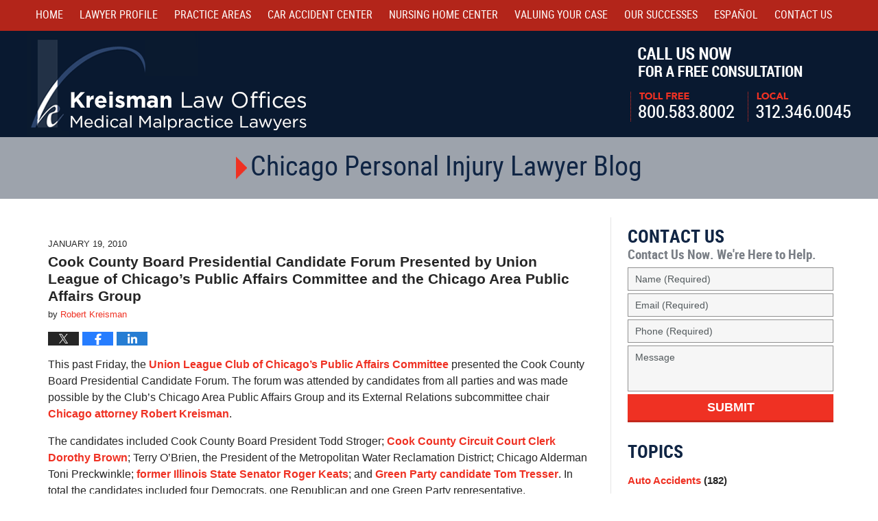

--- FILE ---
content_type: text/html; charset=UTF-8
request_url: https://www.chicago-personal-injury-lawyer-blawg.com/union_league_of_chicagos_publi_1/
body_size: 13985
content:
<!DOCTYPE html>
<html class="no-js displaymode-full" itemscope itemtype="http://schema.org/Blog" lang="en-US">
	<head prefix="og: http://ogp.me/ns# article: http://ogp.me/ns/article#" >
		<meta http-equiv="Content-Type" content="text/html; charset=utf-8" />
		<title>Cook County Board Presidential Candidate Forum Presented by Union League of Chicago&#039;s Public Affairs Committee and the Chicago Area Public Affairs Group &#8212; Chicago Personal Injury Lawyer Blawg &#8212; January 19, 2010</title>
		<meta name="viewport" content="width=device-width, initial-scale=1.0" />

		<link rel="stylesheet" type="text/css" media="all" href="/jresources/v/20210120042708/css/main.css" />


		<script type="text/javascript">
			document.documentElement.className = document.documentElement.className.replace(/\bno-js\b/,"js");
		</script>

		<meta name="referrer" content="origin" />
		<meta name="referrer" content="unsafe-url" />

		<meta name='robots' content='index, follow, max-image-preview:large, max-snippet:-1, max-video-preview:-1' />
	<style>img:is([sizes="auto" i], [sizes^="auto," i]) { contain-intrinsic-size: 3000px 1500px }</style>
	
	<!-- This site is optimized with the Yoast SEO plugin v25.7 - https://yoast.com/wordpress/plugins/seo/ -->
	<meta name="description" content="This past Friday, the Union League Club of Chicago&#039;s Public Affairs Committee presented the Cook County Board Presidential Candidate Forum. The forum was &#8212; January 19, 2010" />
	<link rel="canonical" href="https://www.chicago-personal-injury-lawyer-blawg.com/union_league_of_chicagos_publi_1/" />
	<meta name="twitter:label1" content="Written by" />
	<meta name="twitter:data1" content="Robert Kreisman" />
	<meta name="twitter:label2" content="Est. reading time" />
	<meta name="twitter:data2" content="2 minutes" />
	<!-- / Yoast SEO plugin. -->


<link rel='dns-prefetch' href='//stats.wp.com' />
<link rel='dns-prefetch' href='//v0.wordpress.com' />
<link rel="alternate" type="application/rss+xml" title="Chicago Personal Injury Lawyer Blawg &raquo; Feed" href="https://www.chicago-personal-injury-lawyer-blawg.com/feed/" />
<link rel="alternate" type="application/rss+xml" title="Chicago Personal Injury Lawyer Blawg &raquo; Comments Feed" href="https://www.chicago-personal-injury-lawyer-blawg.com/comments/feed/" />
<script type="text/javascript">
/* <![CDATA[ */
window._wpemojiSettings = {"baseUrl":"https:\/\/s.w.org\/images\/core\/emoji\/16.0.1\/72x72\/","ext":".png","svgUrl":"https:\/\/s.w.org\/images\/core\/emoji\/16.0.1\/svg\/","svgExt":".svg","source":{"concatemoji":"https:\/\/www.chicago-personal-injury-lawyer-blawg.com\/wp-includes\/js\/wp-emoji-release.min.js?ver=7f08c3448240c80842b50f945023b5cf"}};
/*! This file is auto-generated */
!function(s,n){var o,i,e;function c(e){try{var t={supportTests:e,timestamp:(new Date).valueOf()};sessionStorage.setItem(o,JSON.stringify(t))}catch(e){}}function p(e,t,n){e.clearRect(0,0,e.canvas.width,e.canvas.height),e.fillText(t,0,0);var t=new Uint32Array(e.getImageData(0,0,e.canvas.width,e.canvas.height).data),a=(e.clearRect(0,0,e.canvas.width,e.canvas.height),e.fillText(n,0,0),new Uint32Array(e.getImageData(0,0,e.canvas.width,e.canvas.height).data));return t.every(function(e,t){return e===a[t]})}function u(e,t){e.clearRect(0,0,e.canvas.width,e.canvas.height),e.fillText(t,0,0);for(var n=e.getImageData(16,16,1,1),a=0;a<n.data.length;a++)if(0!==n.data[a])return!1;return!0}function f(e,t,n,a){switch(t){case"flag":return n(e,"\ud83c\udff3\ufe0f\u200d\u26a7\ufe0f","\ud83c\udff3\ufe0f\u200b\u26a7\ufe0f")?!1:!n(e,"\ud83c\udde8\ud83c\uddf6","\ud83c\udde8\u200b\ud83c\uddf6")&&!n(e,"\ud83c\udff4\udb40\udc67\udb40\udc62\udb40\udc65\udb40\udc6e\udb40\udc67\udb40\udc7f","\ud83c\udff4\u200b\udb40\udc67\u200b\udb40\udc62\u200b\udb40\udc65\u200b\udb40\udc6e\u200b\udb40\udc67\u200b\udb40\udc7f");case"emoji":return!a(e,"\ud83e\udedf")}return!1}function g(e,t,n,a){var r="undefined"!=typeof WorkerGlobalScope&&self instanceof WorkerGlobalScope?new OffscreenCanvas(300,150):s.createElement("canvas"),o=r.getContext("2d",{willReadFrequently:!0}),i=(o.textBaseline="top",o.font="600 32px Arial",{});return e.forEach(function(e){i[e]=t(o,e,n,a)}),i}function t(e){var t=s.createElement("script");t.src=e,t.defer=!0,s.head.appendChild(t)}"undefined"!=typeof Promise&&(o="wpEmojiSettingsSupports",i=["flag","emoji"],n.supports={everything:!0,everythingExceptFlag:!0},e=new Promise(function(e){s.addEventListener("DOMContentLoaded",e,{once:!0})}),new Promise(function(t){var n=function(){try{var e=JSON.parse(sessionStorage.getItem(o));if("object"==typeof e&&"number"==typeof e.timestamp&&(new Date).valueOf()<e.timestamp+604800&&"object"==typeof e.supportTests)return e.supportTests}catch(e){}return null}();if(!n){if("undefined"!=typeof Worker&&"undefined"!=typeof OffscreenCanvas&&"undefined"!=typeof URL&&URL.createObjectURL&&"undefined"!=typeof Blob)try{var e="postMessage("+g.toString()+"("+[JSON.stringify(i),f.toString(),p.toString(),u.toString()].join(",")+"));",a=new Blob([e],{type:"text/javascript"}),r=new Worker(URL.createObjectURL(a),{name:"wpTestEmojiSupports"});return void(r.onmessage=function(e){c(n=e.data),r.terminate(),t(n)})}catch(e){}c(n=g(i,f,p,u))}t(n)}).then(function(e){for(var t in e)n.supports[t]=e[t],n.supports.everything=n.supports.everything&&n.supports[t],"flag"!==t&&(n.supports.everythingExceptFlag=n.supports.everythingExceptFlag&&n.supports[t]);n.supports.everythingExceptFlag=n.supports.everythingExceptFlag&&!n.supports.flag,n.DOMReady=!1,n.readyCallback=function(){n.DOMReady=!0}}).then(function(){return e}).then(function(){var e;n.supports.everything||(n.readyCallback(),(e=n.source||{}).concatemoji?t(e.concatemoji):e.wpemoji&&e.twemoji&&(t(e.twemoji),t(e.wpemoji)))}))}((window,document),window._wpemojiSettings);
/* ]]> */
</script>
<style id='wp-emoji-styles-inline-css' type='text/css'>

	img.wp-smiley, img.emoji {
		display: inline !important;
		border: none !important;
		box-shadow: none !important;
		height: 1em !important;
		width: 1em !important;
		margin: 0 0.07em !important;
		vertical-align: -0.1em !important;
		background: none !important;
		padding: 0 !important;
	}
</style>
<link rel='stylesheet' id='wp-block-library-css' href='https://www.chicago-personal-injury-lawyer-blawg.com/wp-includes/css/dist/block-library/style.min.css?ver=7f08c3448240c80842b50f945023b5cf' type='text/css' media='all' />
<style id='classic-theme-styles-inline-css' type='text/css'>
/*! This file is auto-generated */
.wp-block-button__link{color:#fff;background-color:#32373c;border-radius:9999px;box-shadow:none;text-decoration:none;padding:calc(.667em + 2px) calc(1.333em + 2px);font-size:1.125em}.wp-block-file__button{background:#32373c;color:#fff;text-decoration:none}
</style>
<style id='global-styles-inline-css' type='text/css'>
:root{--wp--preset--aspect-ratio--square: 1;--wp--preset--aspect-ratio--4-3: 4/3;--wp--preset--aspect-ratio--3-4: 3/4;--wp--preset--aspect-ratio--3-2: 3/2;--wp--preset--aspect-ratio--2-3: 2/3;--wp--preset--aspect-ratio--16-9: 16/9;--wp--preset--aspect-ratio--9-16: 9/16;--wp--preset--color--black: #000000;--wp--preset--color--cyan-bluish-gray: #abb8c3;--wp--preset--color--white: #ffffff;--wp--preset--color--pale-pink: #f78da7;--wp--preset--color--vivid-red: #cf2e2e;--wp--preset--color--luminous-vivid-orange: #ff6900;--wp--preset--color--luminous-vivid-amber: #fcb900;--wp--preset--color--light-green-cyan: #7bdcb5;--wp--preset--color--vivid-green-cyan: #00d084;--wp--preset--color--pale-cyan-blue: #8ed1fc;--wp--preset--color--vivid-cyan-blue: #0693e3;--wp--preset--color--vivid-purple: #9b51e0;--wp--preset--gradient--vivid-cyan-blue-to-vivid-purple: linear-gradient(135deg,rgba(6,147,227,1) 0%,rgb(155,81,224) 100%);--wp--preset--gradient--light-green-cyan-to-vivid-green-cyan: linear-gradient(135deg,rgb(122,220,180) 0%,rgb(0,208,130) 100%);--wp--preset--gradient--luminous-vivid-amber-to-luminous-vivid-orange: linear-gradient(135deg,rgba(252,185,0,1) 0%,rgba(255,105,0,1) 100%);--wp--preset--gradient--luminous-vivid-orange-to-vivid-red: linear-gradient(135deg,rgba(255,105,0,1) 0%,rgb(207,46,46) 100%);--wp--preset--gradient--very-light-gray-to-cyan-bluish-gray: linear-gradient(135deg,rgb(238,238,238) 0%,rgb(169,184,195) 100%);--wp--preset--gradient--cool-to-warm-spectrum: linear-gradient(135deg,rgb(74,234,220) 0%,rgb(151,120,209) 20%,rgb(207,42,186) 40%,rgb(238,44,130) 60%,rgb(251,105,98) 80%,rgb(254,248,76) 100%);--wp--preset--gradient--blush-light-purple: linear-gradient(135deg,rgb(255,206,236) 0%,rgb(152,150,240) 100%);--wp--preset--gradient--blush-bordeaux: linear-gradient(135deg,rgb(254,205,165) 0%,rgb(254,45,45) 50%,rgb(107,0,62) 100%);--wp--preset--gradient--luminous-dusk: linear-gradient(135deg,rgb(255,203,112) 0%,rgb(199,81,192) 50%,rgb(65,88,208) 100%);--wp--preset--gradient--pale-ocean: linear-gradient(135deg,rgb(255,245,203) 0%,rgb(182,227,212) 50%,rgb(51,167,181) 100%);--wp--preset--gradient--electric-grass: linear-gradient(135deg,rgb(202,248,128) 0%,rgb(113,206,126) 100%);--wp--preset--gradient--midnight: linear-gradient(135deg,rgb(2,3,129) 0%,rgb(40,116,252) 100%);--wp--preset--font-size--small: 13px;--wp--preset--font-size--medium: 20px;--wp--preset--font-size--large: 36px;--wp--preset--font-size--x-large: 42px;--wp--preset--spacing--20: 0.44rem;--wp--preset--spacing--30: 0.67rem;--wp--preset--spacing--40: 1rem;--wp--preset--spacing--50: 1.5rem;--wp--preset--spacing--60: 2.25rem;--wp--preset--spacing--70: 3.38rem;--wp--preset--spacing--80: 5.06rem;--wp--preset--shadow--natural: 6px 6px 9px rgba(0, 0, 0, 0.2);--wp--preset--shadow--deep: 12px 12px 50px rgba(0, 0, 0, 0.4);--wp--preset--shadow--sharp: 6px 6px 0px rgba(0, 0, 0, 0.2);--wp--preset--shadow--outlined: 6px 6px 0px -3px rgba(255, 255, 255, 1), 6px 6px rgba(0, 0, 0, 1);--wp--preset--shadow--crisp: 6px 6px 0px rgba(0, 0, 0, 1);}:where(.is-layout-flex){gap: 0.5em;}:where(.is-layout-grid){gap: 0.5em;}body .is-layout-flex{display: flex;}.is-layout-flex{flex-wrap: wrap;align-items: center;}.is-layout-flex > :is(*, div){margin: 0;}body .is-layout-grid{display: grid;}.is-layout-grid > :is(*, div){margin: 0;}:where(.wp-block-columns.is-layout-flex){gap: 2em;}:where(.wp-block-columns.is-layout-grid){gap: 2em;}:where(.wp-block-post-template.is-layout-flex){gap: 1.25em;}:where(.wp-block-post-template.is-layout-grid){gap: 1.25em;}.has-black-color{color: var(--wp--preset--color--black) !important;}.has-cyan-bluish-gray-color{color: var(--wp--preset--color--cyan-bluish-gray) !important;}.has-white-color{color: var(--wp--preset--color--white) !important;}.has-pale-pink-color{color: var(--wp--preset--color--pale-pink) !important;}.has-vivid-red-color{color: var(--wp--preset--color--vivid-red) !important;}.has-luminous-vivid-orange-color{color: var(--wp--preset--color--luminous-vivid-orange) !important;}.has-luminous-vivid-amber-color{color: var(--wp--preset--color--luminous-vivid-amber) !important;}.has-light-green-cyan-color{color: var(--wp--preset--color--light-green-cyan) !important;}.has-vivid-green-cyan-color{color: var(--wp--preset--color--vivid-green-cyan) !important;}.has-pale-cyan-blue-color{color: var(--wp--preset--color--pale-cyan-blue) !important;}.has-vivid-cyan-blue-color{color: var(--wp--preset--color--vivid-cyan-blue) !important;}.has-vivid-purple-color{color: var(--wp--preset--color--vivid-purple) !important;}.has-black-background-color{background-color: var(--wp--preset--color--black) !important;}.has-cyan-bluish-gray-background-color{background-color: var(--wp--preset--color--cyan-bluish-gray) !important;}.has-white-background-color{background-color: var(--wp--preset--color--white) !important;}.has-pale-pink-background-color{background-color: var(--wp--preset--color--pale-pink) !important;}.has-vivid-red-background-color{background-color: var(--wp--preset--color--vivid-red) !important;}.has-luminous-vivid-orange-background-color{background-color: var(--wp--preset--color--luminous-vivid-orange) !important;}.has-luminous-vivid-amber-background-color{background-color: var(--wp--preset--color--luminous-vivid-amber) !important;}.has-light-green-cyan-background-color{background-color: var(--wp--preset--color--light-green-cyan) !important;}.has-vivid-green-cyan-background-color{background-color: var(--wp--preset--color--vivid-green-cyan) !important;}.has-pale-cyan-blue-background-color{background-color: var(--wp--preset--color--pale-cyan-blue) !important;}.has-vivid-cyan-blue-background-color{background-color: var(--wp--preset--color--vivid-cyan-blue) !important;}.has-vivid-purple-background-color{background-color: var(--wp--preset--color--vivid-purple) !important;}.has-black-border-color{border-color: var(--wp--preset--color--black) !important;}.has-cyan-bluish-gray-border-color{border-color: var(--wp--preset--color--cyan-bluish-gray) !important;}.has-white-border-color{border-color: var(--wp--preset--color--white) !important;}.has-pale-pink-border-color{border-color: var(--wp--preset--color--pale-pink) !important;}.has-vivid-red-border-color{border-color: var(--wp--preset--color--vivid-red) !important;}.has-luminous-vivid-orange-border-color{border-color: var(--wp--preset--color--luminous-vivid-orange) !important;}.has-luminous-vivid-amber-border-color{border-color: var(--wp--preset--color--luminous-vivid-amber) !important;}.has-light-green-cyan-border-color{border-color: var(--wp--preset--color--light-green-cyan) !important;}.has-vivid-green-cyan-border-color{border-color: var(--wp--preset--color--vivid-green-cyan) !important;}.has-pale-cyan-blue-border-color{border-color: var(--wp--preset--color--pale-cyan-blue) !important;}.has-vivid-cyan-blue-border-color{border-color: var(--wp--preset--color--vivid-cyan-blue) !important;}.has-vivid-purple-border-color{border-color: var(--wp--preset--color--vivid-purple) !important;}.has-vivid-cyan-blue-to-vivid-purple-gradient-background{background: var(--wp--preset--gradient--vivid-cyan-blue-to-vivid-purple) !important;}.has-light-green-cyan-to-vivid-green-cyan-gradient-background{background: var(--wp--preset--gradient--light-green-cyan-to-vivid-green-cyan) !important;}.has-luminous-vivid-amber-to-luminous-vivid-orange-gradient-background{background: var(--wp--preset--gradient--luminous-vivid-amber-to-luminous-vivid-orange) !important;}.has-luminous-vivid-orange-to-vivid-red-gradient-background{background: var(--wp--preset--gradient--luminous-vivid-orange-to-vivid-red) !important;}.has-very-light-gray-to-cyan-bluish-gray-gradient-background{background: var(--wp--preset--gradient--very-light-gray-to-cyan-bluish-gray) !important;}.has-cool-to-warm-spectrum-gradient-background{background: var(--wp--preset--gradient--cool-to-warm-spectrum) !important;}.has-blush-light-purple-gradient-background{background: var(--wp--preset--gradient--blush-light-purple) !important;}.has-blush-bordeaux-gradient-background{background: var(--wp--preset--gradient--blush-bordeaux) !important;}.has-luminous-dusk-gradient-background{background: var(--wp--preset--gradient--luminous-dusk) !important;}.has-pale-ocean-gradient-background{background: var(--wp--preset--gradient--pale-ocean) !important;}.has-electric-grass-gradient-background{background: var(--wp--preset--gradient--electric-grass) !important;}.has-midnight-gradient-background{background: var(--wp--preset--gradient--midnight) !important;}.has-small-font-size{font-size: var(--wp--preset--font-size--small) !important;}.has-medium-font-size{font-size: var(--wp--preset--font-size--medium) !important;}.has-large-font-size{font-size: var(--wp--preset--font-size--large) !important;}.has-x-large-font-size{font-size: var(--wp--preset--font-size--x-large) !important;}
:where(.wp-block-post-template.is-layout-flex){gap: 1.25em;}:where(.wp-block-post-template.is-layout-grid){gap: 1.25em;}
:where(.wp-block-columns.is-layout-flex){gap: 2em;}:where(.wp-block-columns.is-layout-grid){gap: 2em;}
:root :where(.wp-block-pullquote){font-size: 1.5em;line-height: 1.6;}
</style>
<script type="text/javascript" src="https://www.chicago-personal-injury-lawyer-blawg.com/wp-includes/js/jquery/jquery.min.js?ver=3.7.1" id="jquery-core-js"></script>
<script type="text/javascript" src="https://www.chicago-personal-injury-lawyer-blawg.com/wp-includes/js/jquery/jquery-migrate.min.js?ver=3.4.1" id="jquery-migrate-js"></script>
<link rel="https://api.w.org/" href="https://www.chicago-personal-injury-lawyer-blawg.com/wp-json/" /><link rel="alternate" title="JSON" type="application/json" href="https://www.chicago-personal-injury-lawyer-blawg.com/wp-json/wp/v2/posts/1062" /><link rel="EditURI" type="application/rsd+xml" title="RSD" href="https://www.chicago-personal-injury-lawyer-blawg.com/xmlrpc.php?rsd" />

<link rel='shortlink' href='https://wp.me/p4HGp6-h8' />
<link rel="alternate" title="oEmbed (JSON)" type="application/json+oembed" href="https://www.chicago-personal-injury-lawyer-blawg.com/wp-json/oembed/1.0/embed?url=https%3A%2F%2Fwww.chicago-personal-injury-lawyer-blawg.com%2Funion_league_of_chicagos_publi_1%2F" />
<link rel="alternate" title="oEmbed (XML)" type="text/xml+oembed" href="https://www.chicago-personal-injury-lawyer-blawg.com/wp-json/oembed/1.0/embed?url=https%3A%2F%2Fwww.chicago-personal-injury-lawyer-blawg.com%2Funion_league_of_chicagos_publi_1%2F&#038;format=xml" />
	<style>img#wpstats{display:none}</style>
		<link rel="amphtml" href="https://www.chicago-personal-injury-lawyer-blawg.com/amp/union_league_of_chicagos_publi_1/" />
		<!-- Willow Authorship Tags -->
<link href="https://www.robertkreisman.com/" rel="publisher" />
<link href="https://www.robertkreisman.com/robert-d-kreisman.html" rel="author" />

<!-- End Willow Authorship Tags -->		<!-- Willow Opengraph and Twitter Cards -->
<meta name="twitter:creator" content="@Kreisman1" />
<meta name="twitter:card" content="summary" />
<meta name="twitter:url" content="https://wp.me/p4HGp6-h8" />
<meta name="twitter:title" content="Cook County Board Presidential Candidate Forum Presented by Union League of Chicago&#8217;s Public Affairs Committee and the Chicago Area Public Affairs Group" />
<meta name="twitter:description" content="This past Friday, the Union League Club of Chicago's Public Affairs Committee presented the Cook County Board Presidential Candidate Forum. The forum was attended by candidates from all parties ..." />
<meta name="twitter:image" content="https://www.chicago-personal-injury-lawyer-blawg.com/files/2019/02/social-image-logo-og.png" />
<meta property="article:published_time" content="2010-01-19T17:20:25-06:00" />
<meta property="article:modified_time" content="2019-12-15T07:11:56-06:00" />
<meta property="article:section" content="Firm News" />
<meta property="article:author" content="https://www.facebook.com/bobkreisman" />
<meta property="og:url" content="https://www.chicago-personal-injury-lawyer-blawg.com/union_league_of_chicagos_publi_1/" />
<meta property="og:title" content="Cook County Board Presidential Candidate Forum Presented by Union League of Chicago&#8217;s Public Affairs Committee and the Chicago Area Public Affairs Group" />
<meta property="og:description" content="This past Friday, the Union League Club of Chicago's Public Affairs Committee presented the Cook County Board Presidential Candidate Forum. The forum was attended by candidates from all parties ..." />
<meta property="og:type" content="article" />
<meta property="og:image" content="https://www.chicago-personal-injury-lawyer-blawg.com/files/2019/02/social-image-logo-og.png" />
<meta property="og:image:width" content="1200" />
<meta property="og:image:height" content="1200" />
<meta property="og:image:url" content="https://www.chicago-personal-injury-lawyer-blawg.com/files/2019/02/social-image-logo-og.png" />
<meta property="og:image:secure_url" content="https://www.chicago-personal-injury-lawyer-blawg.com/files/2019/02/social-image-logo-og.png" />
<meta property="og:site_name" content="Chicago Personal Injury Lawyer Blawg" />

<!-- End Willow Opengraph and Twitter Cards -->

				<link rel="shortcut icon" type="image/x-icon" href="/jresources/v/20210120042708/icons/favicon.ico"  />
<!-- Google Analytics Metadata -->
<script> window.jmetadata = window.jmetadata || { site: { id: '222', installation: 'lawblogger', name: 'chicago-personal-injury-lawyer-blawg-com',  willow: '1', domain: 'chicago-personal-injury-lawyer-blawg.com', key: 'Li0tLSAuLi0gLi4uIC0gLi4gLi1jaGljYWdvLXBlcnNvbmFsLWluanVyeS1sYXd5ZXItYmxhd2cuY29t' }, analytics: { ga4: [ { measurementId: 'G-C8QRSNMPP2' } ] } } </script>
<!-- End of Google Analytics Metadata -->

<!-- Google Tag Manager -->
<script>(function(w,d,s,l,i){w[l]=w[l]||[];w[l].push({'gtm.start': new Date().getTime(),event:'gtm.js'});var f=d.getElementsByTagName(s)[0], j=d.createElement(s),dl=l!='dataLayer'?'&l='+l:'';j.async=true;j.src= 'https://www.googletagmanager.com/gtm.js?id='+i+dl;f.parentNode.insertBefore(j,f); })(window,document,'script','dataLayer','GTM-PHFNLNH');</script>
<!-- End Google Tag Manager -->

<link rel="next" href="https://www.chicago-personal-injury-lawyer-blawg.com/cook_county_construction_site/" />
<link rel="prev" href="https://www.chicago-personal-injury-lawyer-blawg.com/two_south_suburban_cook_county_1/" />

	<script async defer src="https://justatic.com/e/widgets/js/justia.js"></script>

	</head>
	<body class="willow willow-responsive wp-singular post-template-default single single-post postid-1062 single-format-standard wp-theme-Willow-Responsive">
	<div class="tnv2-sticky" id="top-numbers-v2"> <ul> <li>Free Consultation: <strong>800.583.8002</strong> <a href="tel:800.583.8002" rel="nofollow" class="tnv2-button" data-gtm-location="Sticky Header" data-gtm-value="800.583.8002" data-gtm-action="Contact" data-gtm-category="Phones" data-gtm-device="Mobile" data-gtm-event="phone_contact" data-gtm-label="Call" data-gtm-target="Button" data-gtm-type="click">Tap Here To Call Us</a> </li> </ul> </div>

<div id="fb-root"></div>

		<div class="container">
			<div class="cwrap">

			<!-- HEADER -->
			<header id="header" role="banner">
							<div id="head" class="header-tag-group">

					<div id="logo">
						<a href="https://www.robertkreisman.com/">							<img src="/jresources/v/20210120042708/images/logo.png" id="mainlogo" alt="Kreisman Law Offices" />
							Kreisman Law Offices Professional Corporation</a>
					</div>
										<div id="tagline"><a  href="https://www.robertkreisman.com/contact-us.html" class="tagline-link tagline-text">Call Us Now For a Free Consultation | Toll Free: 800.583.8002 | Local: 312.346.0045</a></div>
									</div><!--/#head-->
				<nav id="main-nav" role="navigation">
					<span class="visuallyhidden">Navigation</span>
					<div id="topnav" class="topnav nav-custom"><ul id="tnav-toplevel" class="menu"><li id="menu-item-798" class="priority_1 menu-item menu-item-type-custom menu-item-object-custom menu-item-798"><a href="https://www.robertkreisman.com/">Home</a></li>
<li id="menu-item-2937" class="priority_3 menu-item menu-item-type-custom menu-item-object-custom menu-item-has-children menu-item-2937"><a href="https://www.robertkreisman.com/robert-d-kreisman.html">Lawyer Profile</a>
<ul class="sub-menu">
	<li id="menu-item-2938" class="menu-item menu-item-type-custom menu-item-object-custom menu-item-2938"><a href="https://www.robertkreisman.com/articles.html">Articles</a></li>
	<li id="menu-item-2939" class="menu-item menu-item-type-custom menu-item-object-custom menu-item-2939"><a href="https://www.robertkreisman.com/blogs.html">Blogs</a></li>
	<li id="menu-item-2940" class="menu-item menu-item-type-custom menu-item-object-custom menu-item-2940"><a href="https://www.robertkreisman.com/media.html">Media</a></li>
</ul>
</li>
<li id="menu-item-2941" class="priority_2 menu-item menu-item-type-custom menu-item-object-custom menu-item-has-children menu-item-2941"><a href="https://www.robertkreisman.com/practice-areas.html">Practice Areas</a>
<ul class="sub-menu">
	<li id="menu-item-2942" class="menu-item menu-item-type-custom menu-item-object-custom menu-item-2942"><a href="https://www.robertkreisman.com/auto-accidents.html">Car Accidents</a></li>
	<li id="menu-item-2943" class="menu-item menu-item-type-custom menu-item-object-custom menu-item-2943"><a href="https://www.robertkreisman.com/truck-accidents.html">Truck Accidents</a></li>
	<li id="menu-item-2944" class="menu-item menu-item-type-custom menu-item-object-custom menu-item-2944"><a href="https://www.robertkreisman.com/medical-malpractice.html">Medical Malpractice</a></li>
	<li id="menu-item-2945" class="menu-item menu-item-type-custom menu-item-object-custom menu-item-2945"><a href="https://www.robertkreisman.com/personal-injury.html">Personal Injury</a></li>
	<li id="menu-item-2946" class="menu-item menu-item-type-custom menu-item-object-custom menu-item-2946"><a href="https://www.robertkreisman.com/product-liability.html">Product Liability</a></li>
	<li id="menu-item-2947" class="menu-item menu-item-type-custom menu-item-object-custom menu-item-2947"><a href="https://www.robertkreisman.com/workers-compensation.html">Workers&#8217; Compensation</a></li>
	<li id="menu-item-2948" class="menu-item menu-item-type-custom menu-item-object-custom menu-item-2948"><a href="https://www.robertkreisman.com/wrongful-death.html">Wrongful Death</a></li>
	<li id="menu-item-2949" class="menu-item menu-item-type-custom menu-item-object-custom menu-item-2949"><a href="https://www.robertkreisman.com/nursing-home-abuse-elder-abuse.html">Nursing Home Abuse/Elder Abuse</a></li>
	<li id="menu-item-2950" class="menu-item menu-item-type-custom menu-item-object-custom menu-item-2950"><a href="https://www.robertkreisman.com/commercial-litigation.html">Commercial Litigation</a></li>
	<li id="menu-item-2951" class="menu-item menu-item-type-custom menu-item-object-custom menu-item-2951"><a href="https://www.robertkreisman.com/resources.html">Localities Served</a></li>
</ul>
</li>
<li id="menu-item-2952" class="priority_7 menu-item menu-item-type-custom menu-item-object-custom menu-item-2952"><a href="https://www.robertkreisman.com/auto-accidents.html">Car Accident Center</a></li>
<li id="menu-item-2953" class="priority_8 menu-item menu-item-type-custom menu-item-object-custom menu-item-has-children menu-item-2953"><a href="https://www.robertkreisman.com/nursing-home-abuse-elder-abuse.html">Nursing Home Center</a>
<ul class="sub-menu">
	<li id="menu-item-2954" class="menu-item menu-item-type-custom menu-item-object-custom menu-item-2954"><a href="https://www.robertkreisman.com/nursing-home-abuse-elder-abuse.html">Nursing Home Abuse/Elder Abuse</a></li>
	<li id="menu-item-2955" class="menu-item menu-item-type-custom menu-item-object-custom menu-item-2955"><a href="https://www.robertkreisman.com/nursing-home-bed-sores.html">Nursing Home Bed Sores</a></li>
	<li id="menu-item-2956" class="menu-item menu-item-type-custom menu-item-object-custom menu-item-2956"><a href="https://www.robertkreisman.com/nursing-home-abuse-physical-neglect.html">Nursing Home Abuse &#8211; Physical Neglect</a></li>
	<li id="menu-item-2957" class="menu-item menu-item-type-custom menu-item-object-custom menu-item-2957"><a href="https://www.robertkreisman.com/reporting-nursing-home-abuse.html">Reporting Nursing Home Abuse</a></li>
	<li id="menu-item-2958" class="menu-item menu-item-type-custom menu-item-object-custom menu-item-2958"><a href="https://www.robertkreisman.com/nursing-home-injury-law.html">Nursing Home Injury Law</a></li>
	<li id="menu-item-2959" class="menu-item menu-item-type-custom menu-item-object-custom menu-item-2959"><a href="https://www.robertkreisman.com/nursing-home-abuse-checklist-tips.html">Nursing Home Abuse Checklist Tips</a></li>
	<li id="menu-item-2960" class="menu-item menu-item-type-custom menu-item-object-custom menu-item-2960"><a href="https://www.robertkreisman.com/fall-incidents-resulting-in-injury.html">Fall Incidents Resulting in Injury</a></li>
	<li id="menu-item-2961" class="menu-item menu-item-type-custom menu-item-object-custom menu-item-2961"><a href="https://www.robertkreisman.com/wrongful-death_1.html">Wrongful Death</a></li>
	<li id="menu-item-2962" class="menu-item menu-item-type-custom menu-item-object-custom menu-item-2962"><a href="https://www.robertkreisman.com/nursing-homes.html">Illinois Nursing Homes</a></li>
</ul>
</li>
<li id="menu-item-2963" class="priority_5 menu-item menu-item-type-custom menu-item-object-custom menu-item-2963"><a href="https://www.robertkreisman.com/valuing-your-injury-case.html">Valuing Your Case</a></li>
<li id="menu-item-2964" class="priority_4 menu-item menu-item-type-custom menu-item-object-custom menu-item-2964"><a href="https://www.robertkreisman.com/our-successes.html">Our Successes</a></li>
<li id="menu-item-2965" class="priority_6 menu-item menu-item-type-custom menu-item-object-custom menu-item-2965"><a href="https://www.robertkreisman.com/espanol.html">Español</a></li>
<li id="menu-item-2966" class="priority_1 menu-item menu-item-type-custom menu-item-object-custom menu-item-2966"><a href="https://www.robertkreisman.com/contact-us.html">Contact <ins>Us</ins></a></li>
</ul></div>				</nav>
							</header>

			            

            <!-- MAIN -->
            <div id="main">
	            <div class="custom_html_content_top"><div class="imgwrap"> <div id="img2"> <div class="blogname-wrapper"> <a href="https://www.chicago-personal-injury-lawyer-blawg.com/" class="main-blogname"> <!-- Homepage --> <strong class="inner-blogname">Chicago Personal Injury Lawyer Blog</strong> </a> </div> </div> </div></div>                <div class="mwrap">
                	
                	
	                <section class="content">
	                		                	<div class="bodytext">
		                	

<article id="post-1062" class="entry post-1062 post type-post status-publish format-standard hentry category-firm-news" itemprop="blogPost" itemtype="http://schema.org/BlogPosting" itemscope>
	<link itemprop="mainEntityOfPage" href="https://www.chicago-personal-injury-lawyer-blawg.com/union_league_of_chicagos_publi_1/" />
	<div class="inner-wrapper">
		<header>

			
			
						<div id="default-featured-image-1062-post-id-1062" itemprop="image" itemtype="http://schema.org/ImageObject" itemscope>
	<link itemprop="url" href="https://www.chicago-personal-injury-lawyer-blawg.com/files/2019/02/social-image-logo-og.png" />
	<meta itemprop="width" content="1200" />
	<meta itemprop="height" content="1200" />
	<meta itemprop="representativeOfPage" content="http://schema.org/False" />
</div>
			<div class="published-date"><span class="published-date-label"></span> <time datetime="2010-01-19T17:20:25-06:00" class="post-date published" itemprop="datePublished" pubdate>January 19, 2010</time></div>
			
			
            <h1 class="entry-title" itemprop="name">Cook County Board Presidential Candidate Forum Presented by Union League of Chicago&#8217;s Public Affairs Committee and the Chicago Area Public Affairs Group</h1>
                <meta itemprop="headline" content="Cook County Board Presidential Candidate Forum Presented by Union League of Chicago&#8217;s Public Affairs ..." />
			
			
			<div class="author vcard">by <span itemprop="author" itemtype="http://schema.org/Person" itemscope><a href="https://www.robertkreisman.com/robert-d-kreisman.html" class="url fn author-robertkreisman1 author-795 post-author-link" rel="author" target="_self" itemprop="url"><span itemprop="name">Robert Kreisman</span></a><meta itemprop="sameAs" content="https://twitter.com/Kreisman1" /><meta itemprop="sameAs" content="https://www.facebook.com/bobkreisman" /><meta itemprop="sameAs" content="https://www.linkedin.com/in/robert" /><meta itemprop="sameAs" content="http://lawyers.justia.com/lawyer/robert-d-kreisman-351969" /></span></div>
			
			<div class="sharelinks sharelinks-1062 sharelinks-horizontal" id="sharelinks-1062">
	<a href="https://twitter.com/intent/tweet?url=https%3A%2F%2Fwp.me%2Fp4HGp6-h8&amp;text=Cook+County+Board+Presidential+Candidate+Forum+Presented+by+Union+League+of+Chicago%27s+Public+Affairs+Committee+and+the+Chicago+Area+Public+Affairs+Group&amp;related=Kreisman1%3APost+Author" target="_blank"  onclick="javascript:window.open(this.href, '', 'menubar=no,toolbar=no,resizable=yes,scrollbars=yes,height=600,width=600');return false;"><img src="https://www.chicago-personal-injury-lawyer-blawg.com/wp-content/themes/Willow-Responsive/images/share/twitter.gif" alt="Tweet this Post" /></a>
	<a href="https://www.facebook.com/sharer/sharer.php?u=https%3A%2F%2Fwww.chicago-personal-injury-lawyer-blawg.com%2Funion_league_of_chicagos_publi_1%2F" target="_blank"  onclick="javascript:window.open(this.href, '', 'menubar=no,toolbar=no,resizable=yes,scrollbars=yes,height=600,width=600');return false;"><img src="https://www.chicago-personal-injury-lawyer-blawg.com/wp-content/themes/Willow-Responsive/images/share/fb.gif" alt="Share on Facebook" /></a>
	<a href="http://www.linkedin.com/shareArticle?mini=true&amp;url=https%3A%2F%2Fwww.chicago-personal-injury-lawyer-blawg.com%2Funion_league_of_chicagos_publi_1%2F&amp;title=Cook+County+Board+Presidential+Candidate+Forum+Presented+by+Union+League+of+Chicago%27s+Public+Affairs+Committee+and+the+Chicago+Area+Public+Affairs+Group&amp;source=Chicago+Personal+Injury+Lawyer+Blawg" target="_blank"  onclick="javascript:window.open(this.href, '', 'menubar=no,toolbar=no,resizable=yes,scrollbars=yes,height=600,width=600');return false;"><img src="https://www.chicago-personal-injury-lawyer-blawg.com/wp-content/themes/Willow-Responsive/images/share/linkedin.gif" alt="Share on LinkedIn" /></a>
</div>					</header>
		<div class="content" itemprop="articleBody">
									<div class="entry-content">
								<p>This past Friday, the <a href="http://www.ulcc.org/">Union League Club of Chicago&#8217;s Public Affairs Committee</a> presented the Cook County Board Presidential Candidate Forum.  The forum was attended by candidates from all parties and was made possible by the Club&#8217;s Chicago Area Public Affairs Group and its External Relations subcommittee chair <a href="https://www.robertkreisman.com/lawyer-attorney-1331942.html">Chicago attorney Robert Kreisman</a>.</p>
<p>The candidates included Cook County Board President Todd Stroger; <a href="http://www.cookcountyclerkofcourt.org/">Cook County Circuit Court Clerk Dorothy Brown</a>; Terry O&#8217;Brien, the President of the Metropolitan Water Reclamation District; Chicago Alderman Toni Preckwinkle; <a href="http://www.ourcampaigns.com/CandidateDetail.html?CandidateID=77933">former Illinois State Senator Roger Keats</a>; and <a href="http://www.tresser.com/">Green Party candidate Tom Tresser</a>.  In total the candidates included four Democrats, one Republican and one Green Party representative.</p>
<p>The forum was moderated by Andy Shaw, the executive director of Better Government Association and an award-winning Chicago journalist.  As someone who spent 35 years covering politics, business, education and day-to-day news at a variety of media centers, Mr. Shaw was more than qualified for the job.</p>
<p>On hand was a variety of local, state and national elected officials as well as a host of press corps.  A press conference was held immediately following the discussion and forum.</p>
<p><span id="more-1062"></span><br />
The debate featured a series of questions presented by Mr. Shaw to the candidates in a round table format.  The wide-ranging topics and the variety of views presented by the different candidates were informative and well received by the near capacity audience.</p>
<p>However, no debate is complete without some form of drama, and the Cook County Board Presidential Forum was no different.  <a href="http://toddstroger.blogspot.com/">Cook County Board President, Todd Stroger</a>, kept things interesting by occasionally interjecting or interrupting the discussion to make a point or challenge an accusation by one of his opponents.  Yet for the most part the forum was well-run and informative.</p>
<p><a href="https://www.robertkreisman.com/lawyer-attorney-1331942.html">Chicago attorney Robert Kreisman</a> of <a href="https://www.robertkreisman.com/index.html">Kreisman Law Offices</a> has been handling <a href="https://www.robertkreisman.com/lawyer-attorney-1331869.html">Illinois personal injury cases</a> for over 30 years, serving those areas in and around Cook County, including Wheeling, Hanover Park, Orland Park, and Flossmoor.</p>
<p>Similar blog posts:</p>
<p><a href="https://www.chicago-personal-injury-lawyer-blog.com/2009/10/chicago_union_league_club_hono_1.html">Chicago Union League Club Honors Distinguished Writer Carol Marin and Scott Turow</a></p>
<p><a href="https://www.chicago-personal-injury-lawyer-blog.com/2009/09/chicago_union_league_club_host_1.html">Chicago Union League Club Hosts Illinois Ethics &amp; Reform Panel</a></p>
<p><a href="https://www.chicago-personal-injury-lawyer-blog.com/2009/09/union_league_club_of_chicago_h_1.html">Union League Club Of Chicago Hosts Secretary Of Labor</a></p>
							</div>
					</div>
		<footer>
							<div class="author vcard">by <span itemprop="author" itemtype="http://schema.org/Person" itemscope><a href="https://www.robertkreisman.com/robert-d-kreisman.html" class="url fn author-robertkreisman1 author-795 post-author-link" rel="author" target="_self" itemprop="url"><span itemprop="name">Robert Kreisman</span></a><meta itemprop="sameAs" content="https://twitter.com/Kreisman1" /><meta itemprop="sameAs" content="https://www.facebook.com/bobkreisman" /><meta itemprop="sameAs" content="https://www.linkedin.com/in/robert" /><meta itemprop="sameAs" content="http://lawyers.justia.com/lawyer/robert-d-kreisman-351969" /></span></div>						<div itemprop="publisher" itemtype="http://schema.org/Organization" itemscope>
				<meta itemprop="name" content="Kreisman Law Offices" />
				
<div itemprop="logo" itemtype="http://schema.org/ImageObject" itemscope>
	<link itemprop="url" href="https://www.chicago-personal-injury-lawyer-blawg.com/files/2016/08/KreismanLogo.png" />
	<meta itemprop="height" content="60" />
	<meta itemprop="width" content="107" />
	<meta itemprop="representativeOfPage" content="http://schema.org/True" />
</div>
			</div>

			<div class="category-list"><span class="category-list-label">Posted in:</span> <span class="category-list-items"><a href="https://www.chicago-personal-injury-lawyer-blawg.com/category/firm-news/" title="View all posts in Firm News" class="category-firm-news term-4 post-category-link">Firm News</a></span></div>			
			<div class="published-date"><span class="published-date-label"></span> <time datetime="2010-01-19T17:20:25-06:00" class="post-date published" itemprop="datePublished" pubdate>January 19, 2010</time></div>			<div class="visuallyhidden">Updated:
				<time datetime="2019-12-15T07:11:56-06:00" class="updated" itemprop="dateModified">December 15, 2019 7:11 am</time>
			</div>

			
			
			
			
<!-- You can start editing here. -->


			<!-- If comments are closed. -->
		<p class="nocomments">Comments are closed.</p>

	

		</footer>

	</div>
</article>
	<div class="navigation">
		<nav id="post-pagination-bottom" class="pagination post-pagination" role="navigation">
		<span class="nav-prev"><a rel="prev" href="https://www.chicago-personal-injury-lawyer-blawg.com/two_south_suburban_cook_county_1/" title="Dangers of Illinois Intersection Car Accidents Highlighted By Recent Chicago Auto Accident:  Two South Suburban Cook County Motorists Left in Critical Condition"><span class="arrow-left">&laquo;</span> Previous</a></span> <span class="nav-sep">|</span> <span class="nav-home"><a rel="home" href="https://www.chicago-personal-injury-lawyer-blawg.com/">Home</a></span> <span class="nav-sep">|</span> <span class="nav-next"><a rel="next" href="https://www.chicago-personal-injury-lawyer-blawg.com/cook_county_construction_site/" title="Cook County Construction Site Injury Lawsuit Receives Verdict for Plaintiff Who Was Injured Falling From Scaffold">Next <span class="arrow-right">&raquo;</span></a></span>				</nav>
	</div>
								</div>

																<aside class="sidebar primary-sidebar sc-2 secondary-content" id="sc-2">
			</aside>

							
						</section>

						<aside class="sidebar secondary-sidebar sc-1 secondary-content" id="sc-1">
	    <div id="justia_contact_form-2" class="widget sidebar-widget primary-sidebar-widget justia_contact_form">
    <strong class="widget-title sidebar-widget-title primary-sidebar-widget-title">Contact Us</strong><div class="content widget-content sidebar-widget-content primary-sidebar-widget-content">
    <div class="formdesc"> <span class="line-1">Contact Us Now.</span> <span class="line-2">We're Here to Help.</span> </div>
    <div id="contactform">
            <form data-gtm-label="Consultation Form" data-gtm-action="Submission" data-gtm-category="Forms" data-gtm-type="submission" data-gtm-conversion="1" id="genericcontactform" name="genericcontactform" action="/jshared/blog-contactus/" class="widget_form" data-validate="parsley">
            <div data-directive="j-recaptcha" data-recaptcha-key="6LdgCjUsAAAAALQaCspEsSIeQ9prvEg0U4X6uyb-" data-version="2" data-set-lang="en"></div>
            <div id="errmsg"></div>
            <input type="hidden" name="wpid" value="2" />
            <input type="hidden" name="5_From_Page" value="Chicago Personal Injury Lawyer Blawg" />
            <input type="hidden" name="firm_name" value="Kreisman Law Offices" />
            <input type="hidden" name="blog_name" value="Chicago Personal Injury Lawyer Blawg" />
            <input type="hidden" name="site_id" value="" />
            <input type="hidden" name="prefix" value="222" />
            <input type="hidden" name="source" value="main" />
            <input type="hidden" name="source_off" value="" />
            <input type="hidden" name="return_url" value="https://www.chicago-personal-injury-lawyer-blawg.com/thankyou" />
            <input type="hidden" name="current_url" value="https://www.chicago-personal-injury-lawyer-blawg.com/union_league_of_chicagos_publi_1/" />
            <input type="hidden" name="big_or_small" value="big" />
            <input type="hidden" name="is_blog" value="yes" />
            <span class="fld name_required"><label class="visuallyhidden" for="Name_Required">Name (Required)</label><input type="text" name="10_Name_Required" id="Name_Required" value=""  placeholder="Name (Required)"   class="required"  required/></span><span class="fld email_required"><label class="visuallyhidden" for="Email_Required">Email (Required)</label><input type="email" name="20_Email_Required" id="Email_Required" value=""  placeholder="Email (Required)"   class="required"  required/></span><span class="fld phone_required"><label class="visuallyhidden" for="Phone_Required">Phone (Required)</label><input type="tel" name="30_Phone_Required" id="Phone_Required" value=""  placeholder="Phone (Required)"  pattern="[\+\(\)\d -]+" title="Please enter a valid phone number."  class="required"  required/></span><span class="fld message"><label class="visuallyhidden" for="Message">Message</label><textarea name="40_Message" id="Message"  placeholder="Message"  class="required"  required></textarea></span>
            
            
            
            
            <input type="hidden" name="required_fields" value="10_Name_Required,20_Email_Required,30_Phone_Required,40_Message" />
            <input type="hidden" name="form_location" value="Consultation Form">
            <span class="submit">
                <button type="submit" name="submitbtn">Submit</button>
            </span>
        </form>
    </div>
    <div style="display:none !important;" class="normal" id="jwpform-validation"></div>
    </div></div><div id="j_categories-2" class="widget sidebar-widget primary-sidebar-widget j_categories"><strong class="widget-title sidebar-widget-title primary-sidebar-widget-title">Topics</strong><div class="content widget-content sidebar-widget-content primary-sidebar-widget-content"><ul>
    <li class="cat-item cat-item-0"><a href="https://www.chicago-personal-injury-lawyer-blawg.com/category/auto-accidents/">Auto Accidents <span>(182)</span></a></li>
    <li class="cat-item cat-item-1"><a href="https://www.chicago-personal-injury-lawyer-blawg.com/category/wrongful-death/">Wrongful Death <span>(102)</span></a></li>
    <li class="cat-item cat-item-2"><a href="https://www.chicago-personal-injury-lawyer-blawg.com/category/trucking-accidents/">Trucking Accidents <span>(87)</span></a></li>
    <li class="cat-item cat-item-3"><a href="https://www.chicago-personal-injury-lawyer-blawg.com/category/work-injury/">Work Injury <span>(77)</span></a></li>
    <li class="cat-item cat-item-4"><a href="https://www.chicago-personal-injury-lawyer-blawg.com/category/product-defects/">Product Defects <span>(75)</span></a></li>
    <li class="cat-item cat-item-5"><a href="https://www.chicago-personal-injury-lawyer-blawg.com/category/illinois-civil-procedure/">Illinois Civil Procedure <span>(73)</span></a></li>
    <li class="cat-item cat-item-6"><a href="https://www.chicago-personal-injury-lawyer-blawg.com/category/construction-accidents/">Construction Accidents <span>(69)</span></a></li>
    <li class="cat-item cat-item-7"><a href="https://www.chicago-personal-injury-lawyer-blawg.com/category/firm-news/">Firm News <span>(66)</span></a></li>
    <li class="cat-item cat-item-8"><a href="https://www.chicago-personal-injury-lawyer-blawg.com/category/product-liability/">Product Liability <span>(66)</span></a></li>
    <li class="cat-item cat-item-9"><a href="https://www.chicago-personal-injury-lawyer-blawg.com/category/medical-malpractice/">Medical Malpractice <span>(63)</span></a></li>
    <li class="cat-item cat-item-10"><a href="https://www.chicago-personal-injury-lawyer-blawg.com/category/pedestrian-accidents/">Pedestrian accidents <span>(39)</span></a></li>
    <li class="cat-item cat-item-11"><a href="https://www.chicago-personal-injury-lawyer-blawg.com/category/pharmaceutical-litigation/">Pharmaceutical Litigation <span>(38)</span></a></li>
    <span class="more-categories-link"><a href="/topics/">View More Topics</a></span></ul></div></div><div id="text-3" class="widget sidebar-widget primary-sidebar-widget widget_text"><strong class="widget-title sidebar-widget-title primary-sidebar-widget-title">Search</strong><div class="content widget-content sidebar-widget-content primary-sidebar-widget-content">			<div class="textwidget"><form action="/" class="searchform" id="searchform" method="get" role="search"><div><label for="s" class="visuallyhidden">Search</label><input type="text" id="s" name="s" value="" placeholder="Enter Text"/><button type="submit" value="Search" id="searchsubmit">Search</button></div></form>
</div>
		</div></div><div id="text-2" class="widget sidebar-widget primary-sidebar-widget widget_text"><strong class="widget-title sidebar-widget-title primary-sidebar-widget-title">Our Other Blogs</strong><div class="content widget-content sidebar-widget-content primary-sidebar-widget-content">			<div class="textwidget"><ul> <li> <a href="https://www.robertkreisman.com/birth-injury-lawyer/">Chicago Birth Injury Lawyers Blog</a> </li> <li> <a href="https://www.robertkreisman.com/medical-malpractice-lawyer/">Chicago Medical Malpractice Attorney Blog</a> </li> <li> <a href="https://www.robertkreisman.com/nursing-home-lawyer/">Chicago Nursing Home Lawyers Blog</a> </li> <li> <a href="https://www.robertkreisman.com/injury-lawyer/">Chicago Injury Lawyer Blog</a> </li> </ul></div>
		</div></div>
		<div id="recent-posts-2" class="widget sidebar-widget primary-sidebar-widget widget_recent_entries">
		<strong class="widget-title sidebar-widget-title primary-sidebar-widget-title">Recent Entries</strong><div class="content widget-content sidebar-widget-content primary-sidebar-widget-content">
		<ul>
											<li>
					<a href="https://www.chicago-personal-injury-lawyer-blawg.com/illinois-appellate-court-reverses-appointment-of-an-administrator-in-an-intestate-probate-estate-relying-on-preferences-of-the-probate-act/">Illinois Appellate Court Reverses Appointment of an Administrator in an Intestate Probate Estate Relying on Preferences of the Probate Act</a>
											<span class="post-date">July 11, 2024</span>
									</li>
											<li>
					<a href="https://www.chicago-personal-injury-lawyer-blawg.com/illinois-appellate-court-reverses-jury-verdict-in-personal-injury-case-on-the-issue-of-cross-examination-of-medical-expert/">Illinois Appellate Court Reverses Jury Verdict in Personal Injury Case on the Issue of Cross Examination of Medical Expert</a>
											<span class="post-date">August 29, 2023</span>
									</li>
											<li>
					<a href="https://www.chicago-personal-injury-lawyer-blawg.com/united-states-court-of-appeals-for-the-seventh-circuit-reverses-and-remands-product-liability-leg-amputation-injury-lawsuit/">United States Court of Appeals Reverses and Remands Product Liability, Leg Amputation Injury Lawsuit</a>
											<span class="post-date">March 3, 2023</span>
									</li>
					</ul>

		</div></div><div id="jwpw_connect-2" class="widget sidebar-widget primary-sidebar-widget jwpw_connect">
    <strong class="widget-title sidebar-widget-title primary-sidebar-widget-title"></strong><div class="content widget-content sidebar-widget-content primary-sidebar-widget-content">
    
        <p class="connect-icons">
            <a href="https://www.facebook.com/Chicago.Personal.Injury.Lawyers" target="_blank" title="Facebook"><img src="https://lawyers.justia.com/s/facebook-64.png" alt="Facebook Icon" border="0" /></a><a href="https://twitter.com/Kreisman1" target="_blank" title="Twitter"><img src="https://lawyers.justia.com/s/twitter-64.png" alt="Twitter Icon" border="0" /></a><a href="https://www.linkedin.com/pub/robert-kreisman/41/aa9/921" target="_blank" title="LinkedIn"><img src="https://lawyers.justia.com/s/linkedin-64.png" alt="LinkedIn Icon" border="0" /></a><a href="https://lawyers.justia.com/lawyer/robert-d-kreisman-351969" target="_blank" title="Justia"><img src="https://lawyers.justia.com/s/justia-64.png" alt="Justia Icon" border="0" /></a><a href="https://www.youtube.com/user/robertkreisman" target="_blank" title="YouTube"><img src="https://lawyers.justia.com/s/youtube-64.png" alt="YouTube Icon" border="0" /></a>
        </p>
        <script type="application/ld+json">
{ "@context": "http://schema.org",
  "@type": "http://schema.org/LegalService",
  "name": "Kreisman Law Offices",
  "image": "https://www.chicago-personal-injury-lawyer-blawg.com/files/2016/08/KreismanLogo.png",
  "sameAs": ["https://www.facebook.com/Chicago.Personal.Injury.Lawyers","https://twitter.com/Kreisman1","https://www.linkedin.com/pub/robert-kreisman/41/aa9/921","https://lawyers.justia.com/lawyer/robert-d-kreisman-351969","https://www.youtube.com/user/robertkreisman"],
  "address": {
    "@type": "PostalAddress",
    "addressCountry": "US"
  }
}
</script>
        
</div></div>
</aside>

					</div>
				</div>


							<!-- FOOTER -->
				<footer id="footer">
					<span class="visuallyhidden">Contact Information</span>
					<div class="fcontainer">

						
						<div id="address"> <div itemscope="" itemtype="https://schema.org/LegalService" class="slocation contactus"> <link itemprop="url" href="https://www.robertkreisman.com/injury-lawyer/"> <meta itemprop="name" content="Kreisman Law Offices"> <div itemprop="address" itemscope="" itemtype="https://schema.org/PostalAddress"> <div itemprop="streetAddress"> 55 W Monroe St #3700</div> <span itemprop="addressLocality">Chicago</span>, <span itemprop="addressRegion">IL</span> <span itemprop="postalCode">60603</span> <span itemprop="addressCountry"></span> </div> <span class="contacts"> <span> Toll Free: <span itemprop="telephone">800.583.8002</span> </span> <span> Local: <span itemprop="telephone">312.346.0045</span> </span> <span> Fax: <span itemprop="faxNumber">866.618.4198</span> </span> <span class="femail"> <a href="mailto:bob@robertkreisman.com">bob@robertkreisman.com</a> </span> </span> </div> </div>

<div class="footerlocalities block"> <div class="localities-wrapper"> We serve the following localities: Cook County including Arlington Heights, Barrington, Berwyn Township, Chicago, Des Plaines, Glenview, Orland Park, Palos Park, Schaumburg, and Tinley Park; DuPage County including Downers Grove, Naperville, and Bolingbrook; Kane County including Aurora, Elgin and Geneva; Lake County including Waukegan; and Will County including Joliet. </div> </div>

<div class="jfirm_info"> <a href="https://www.robertkreisman.com/">Chicago Medical Malpractice Lawyer Kreisman Law Offices Home</a> <br> <a href="https://www.robertkreisman.com/contact-us.html">Contact Illinois Personal Injury Attorney Kreisman Law Offices</a> <br><br> </div>
						<nav id="footernav">
							<div id="footernav-wrapper" class="footernav nav-custom"><ul id="menu-footernav" class="menu"><li id="menu-item-802" class="menu-item menu-item-type-custom menu-item-object-custom menu-item-home menu-item-802"><a href="https://www.chicago-personal-injury-lawyer-blawg.com">Home</a></li>
<li id="menu-item-804" class="menu-item menu-item-type-custom menu-item-object-custom menu-item-804"><a href="https://www.robertkreisman.com/disclaimer.html">Disclaimer</a></li>
<li id="menu-item-806" class="menu-item menu-item-type-custom menu-item-object-custom menu-item-806"><a href="https://www.robertkreisman.com/sitemap.html">Site Map</a></li>
<li id="menu-item-805" class="menu-item menu-item-type-custom menu-item-object-custom menu-item-805"><a href="https://robertkreisman.com/contact-us.html">Contact Us</a></li>
</ul></div>						</nav>
												<div class="copyright" title="Copyright &copy; 2016 &ndash; 2026 Kreisman Law Offices"><div class="jgrecaptcha-text"><p>This site is protected by reCAPTCHA and the Google <a target="_blank" href="https://policies.google.com/privacy">Privacy Policy</a> and <a target="_blank" href="https://policies.google.com/terms">Terms of Service</a> apply.</p><p>Please do not include any confidential or sensitive information in a contact form, text message, or voicemail. The contact form sends information by non-encrypted email, which is not secure. Submitting a contact form, sending a text message, making a phone call, or leaving a voicemail does not create an attorney-client relationship.</p></div><style>.grecaptcha-badge { visibility: hidden; } .jgrecaptcha-text p { margin: 1.8em 0; }</style><span class="copyright_label">Copyright &copy;</span> <span class="copyright_year">2016 &ndash; 2026</span>, <a href="https://www.robertkreisman.com/">Kreisman Law Offices</a></div>
																		<div class="credits"><a target="_blank" href="https://www.justia.com/marketing/law-blogs/"><strong class="justia_brand">JUSTIA</strong> Law Firm Blog Design</a></div>
																	</div>
				</footer>
						</div> <!-- /.cwrap -->
		</div><!-- /.container -->
		<!--[if lt IE 9]>
			<script src="/jshared/jslibs/responsive/mediaqueries/css3-mediaqueries.1.0.2.min.js"></script>
		<![endif]-->
		<script type="text/javascript"> if(!('matchMedia' in window)){ document.write(unescape("%3Cscript src='/jshared/jslibs/responsive/mediaqueries/media.match.2.0.2.min.js' type='text/javascript'%3E%3C/script%3E")); } </script>
		<script type="speculationrules">
{"prefetch":[{"source":"document","where":{"and":[{"href_matches":"\/*"},{"not":{"href_matches":["\/wp-*.php","\/wp-admin\/*","\/files\/*","\/wp-content\/*","\/wp-content\/plugins\/*","\/wp-content\/themes\/Willow-Responsive\/*","\/*\\?(.+)"]}},{"not":{"selector_matches":"a[rel~=\"nofollow\"]"}},{"not":{"selector_matches":".no-prefetch, .no-prefetch a"}}]},"eagerness":"conservative"}]}
</script>
<script type="text/javascript" src="https://www.chicago-personal-injury-lawyer-blawg.com/wp-content/plugins/jWP-Widgets/js/jwp-placeholder-fallback.js?ver=7f08c3448240c80842b50f945023b5cf" id="jwp-placeholder-fallback-js"></script>
<script type="text/javascript" src="https://www.chicago-personal-injury-lawyer-blawg.com/wp-content/plugins/jWP-Widgets/js/jwp-forms.js?ver=7f08c3448240c80842b50f945023b5cf" id="jwp-forms-js"></script>
<script type="text/javascript" src="https://www.chicago-personal-injury-lawyer-blawg.com/jshared/jslibs/validate/parsley.min.js?ver=7f08c3448240c80842b50f945023b5cf" id="parsley-js"></script>
<script type="text/javascript" src="https://www.chicago-personal-injury-lawyer-blawg.com/jshared/jslibs/responsive/enquire/enquire.2.0.2.min.js?ver=2.0.2" id="enquire-js"></script>
<script type="text/javascript" src="https://www.chicago-personal-injury-lawyer-blawg.com/jresources/v/20210120042708/js/site.min.js" id="willow_site.min-js"></script>
<script type="text/javascript" id="jetpack-stats-js-before">
/* <![CDATA[ */
_stq = window._stq || [];
_stq.push([ "view", JSON.parse("{\"v\":\"ext\",\"blog\":\"69516452\",\"post\":\"1062\",\"tz\":\"-6\",\"srv\":\"www.chicago-personal-injury-lawyer-blawg.com\",\"j\":\"1:14.7\"}") ]);
_stq.push([ "clickTrackerInit", "69516452", "1062" ]);
/* ]]> */
</script>
<script type="text/javascript" src="https://stats.wp.com/e-202603.js" id="jetpack-stats-js" defer="defer" data-wp-strategy="defer"></script>

	</body>
</html>


<!--
Performance optimized by W3 Total Cache. Learn more: https://www.boldgrid.com/w3-total-cache/

Page Caching using Disk: Enhanced 

Served from: www.chicago-personal-injury-lawyer-blawg.com @ 2026-01-17 23:15:08 by W3 Total Cache
-->